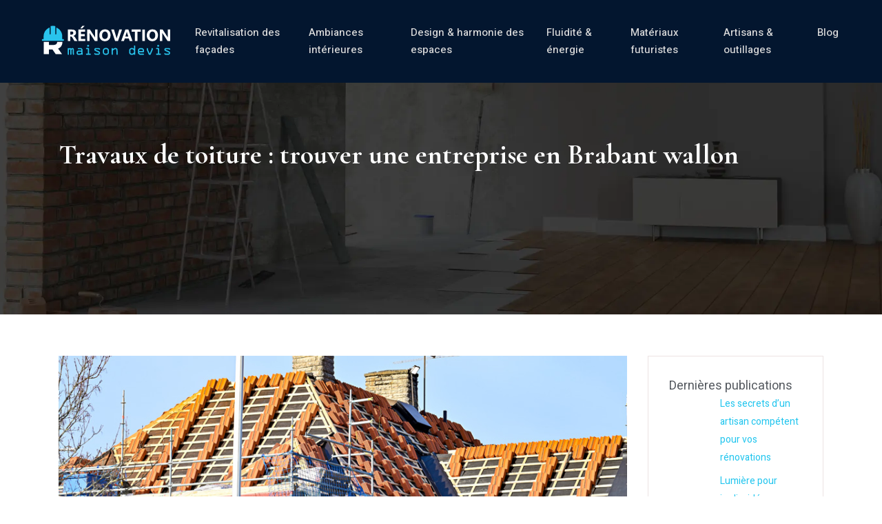

--- FILE ---
content_type: text/html; charset=UTF-8
request_url: https://www.renovation-maison-devis.com/travaux-de-toiture-trouver-une-entreprise-en-brabant-wallon/
body_size: 11910
content:
<!DOCTYPE html>
<html>
<head lang="fr-FR">
<meta charset="UTF-8">
<meta name="viewport" content="width=device-width">
<link rel="shortcut icon" href="https://www.renovation-maison-devis.com/wp-content/uploads/2021/11/favicon-1.svg" /><link val="edelluxury-jewelry" ver="v 3.18.4" />
<meta name='robots' content='max-image-preview:large' />
<link rel='dns-prefetch' href='//fonts.googleapis.com' />
<link rel='dns-prefetch' href='//stackpath.bootstrapcdn.com' />
<title></title><meta name="description" content=""><link rel="alternate" title="oEmbed (JSON)" type="application/json+oembed" href="https://www.renovation-maison-devis.com/wp-json/oembed/1.0/embed?url=https%3A%2F%2Fwww.renovation-maison-devis.com%2Ftravaux-de-toiture-trouver-une-entreprise-en-brabant-wallon%2F" />
<link rel="alternate" title="oEmbed (XML)" type="text/xml+oembed" href="https://www.renovation-maison-devis.com/wp-json/oembed/1.0/embed?url=https%3A%2F%2Fwww.renovation-maison-devis.com%2Ftravaux-de-toiture-trouver-une-entreprise-en-brabant-wallon%2F&#038;format=xml" />
<style id='wp-img-auto-sizes-contain-inline-css' type='text/css'>
img:is([sizes=auto i],[sizes^="auto," i]){contain-intrinsic-size:3000px 1500px}
/*# sourceURL=wp-img-auto-sizes-contain-inline-css */
</style>
<style id='wp-block-library-inline-css' type='text/css'>
:root{--wp-block-synced-color:#7a00df;--wp-block-synced-color--rgb:122,0,223;--wp-bound-block-color:var(--wp-block-synced-color);--wp-editor-canvas-background:#ddd;--wp-admin-theme-color:#007cba;--wp-admin-theme-color--rgb:0,124,186;--wp-admin-theme-color-darker-10:#006ba1;--wp-admin-theme-color-darker-10--rgb:0,107,160.5;--wp-admin-theme-color-darker-20:#005a87;--wp-admin-theme-color-darker-20--rgb:0,90,135;--wp-admin-border-width-focus:2px}@media (min-resolution:192dpi){:root{--wp-admin-border-width-focus:1.5px}}.wp-element-button{cursor:pointer}:root .has-very-light-gray-background-color{background-color:#eee}:root .has-very-dark-gray-background-color{background-color:#313131}:root .has-very-light-gray-color{color:#eee}:root .has-very-dark-gray-color{color:#313131}:root .has-vivid-green-cyan-to-vivid-cyan-blue-gradient-background{background:linear-gradient(135deg,#00d084,#0693e3)}:root .has-purple-crush-gradient-background{background:linear-gradient(135deg,#34e2e4,#4721fb 50%,#ab1dfe)}:root .has-hazy-dawn-gradient-background{background:linear-gradient(135deg,#faaca8,#dad0ec)}:root .has-subdued-olive-gradient-background{background:linear-gradient(135deg,#fafae1,#67a671)}:root .has-atomic-cream-gradient-background{background:linear-gradient(135deg,#fdd79a,#004a59)}:root .has-nightshade-gradient-background{background:linear-gradient(135deg,#330968,#31cdcf)}:root .has-midnight-gradient-background{background:linear-gradient(135deg,#020381,#2874fc)}:root{--wp--preset--font-size--normal:16px;--wp--preset--font-size--huge:42px}.has-regular-font-size{font-size:1em}.has-larger-font-size{font-size:2.625em}.has-normal-font-size{font-size:var(--wp--preset--font-size--normal)}.has-huge-font-size{font-size:var(--wp--preset--font-size--huge)}.has-text-align-center{text-align:center}.has-text-align-left{text-align:left}.has-text-align-right{text-align:right}.has-fit-text{white-space:nowrap!important}#end-resizable-editor-section{display:none}.aligncenter{clear:both}.items-justified-left{justify-content:flex-start}.items-justified-center{justify-content:center}.items-justified-right{justify-content:flex-end}.items-justified-space-between{justify-content:space-between}.screen-reader-text{border:0;clip-path:inset(50%);height:1px;margin:-1px;overflow:hidden;padding:0;position:absolute;width:1px;word-wrap:normal!important}.screen-reader-text:focus{background-color:#ddd;clip-path:none;color:#444;display:block;font-size:1em;height:auto;left:5px;line-height:normal;padding:15px 23px 14px;text-decoration:none;top:5px;width:auto;z-index:100000}html :where(.has-border-color){border-style:solid}html :where([style*=border-top-color]){border-top-style:solid}html :where([style*=border-right-color]){border-right-style:solid}html :where([style*=border-bottom-color]){border-bottom-style:solid}html :where([style*=border-left-color]){border-left-style:solid}html :where([style*=border-width]){border-style:solid}html :where([style*=border-top-width]){border-top-style:solid}html :where([style*=border-right-width]){border-right-style:solid}html :where([style*=border-bottom-width]){border-bottom-style:solid}html :where([style*=border-left-width]){border-left-style:solid}html :where(img[class*=wp-image-]){height:auto;max-width:100%}:where(figure){margin:0 0 1em}html :where(.is-position-sticky){--wp-admin--admin-bar--position-offset:var(--wp-admin--admin-bar--height,0px)}@media screen and (max-width:600px){html :where(.is-position-sticky){--wp-admin--admin-bar--position-offset:0px}}

/*# sourceURL=wp-block-library-inline-css */
</style><style id='wp-block-image-inline-css' type='text/css'>
.wp-block-image>a,.wp-block-image>figure>a{display:inline-block}.wp-block-image img{box-sizing:border-box;height:auto;max-width:100%;vertical-align:bottom}@media not (prefers-reduced-motion){.wp-block-image img.hide{visibility:hidden}.wp-block-image img.show{animation:show-content-image .4s}}.wp-block-image[style*=border-radius] img,.wp-block-image[style*=border-radius]>a{border-radius:inherit}.wp-block-image.has-custom-border img{box-sizing:border-box}.wp-block-image.aligncenter{text-align:center}.wp-block-image.alignfull>a,.wp-block-image.alignwide>a{width:100%}.wp-block-image.alignfull img,.wp-block-image.alignwide img{height:auto;width:100%}.wp-block-image .aligncenter,.wp-block-image .alignleft,.wp-block-image .alignright,.wp-block-image.aligncenter,.wp-block-image.alignleft,.wp-block-image.alignright{display:table}.wp-block-image .aligncenter>figcaption,.wp-block-image .alignleft>figcaption,.wp-block-image .alignright>figcaption,.wp-block-image.aligncenter>figcaption,.wp-block-image.alignleft>figcaption,.wp-block-image.alignright>figcaption{caption-side:bottom;display:table-caption}.wp-block-image .alignleft{float:left;margin:.5em 1em .5em 0}.wp-block-image .alignright{float:right;margin:.5em 0 .5em 1em}.wp-block-image .aligncenter{margin-left:auto;margin-right:auto}.wp-block-image :where(figcaption){margin-bottom:1em;margin-top:.5em}.wp-block-image.is-style-circle-mask img{border-radius:9999px}@supports ((-webkit-mask-image:none) or (mask-image:none)) or (-webkit-mask-image:none){.wp-block-image.is-style-circle-mask img{border-radius:0;-webkit-mask-image:url('data:image/svg+xml;utf8,<svg viewBox="0 0 100 100" xmlns="http://www.w3.org/2000/svg"><circle cx="50" cy="50" r="50"/></svg>');mask-image:url('data:image/svg+xml;utf8,<svg viewBox="0 0 100 100" xmlns="http://www.w3.org/2000/svg"><circle cx="50" cy="50" r="50"/></svg>');mask-mode:alpha;-webkit-mask-position:center;mask-position:center;-webkit-mask-repeat:no-repeat;mask-repeat:no-repeat;-webkit-mask-size:contain;mask-size:contain}}:root :where(.wp-block-image.is-style-rounded img,.wp-block-image .is-style-rounded img){border-radius:9999px}.wp-block-image figure{margin:0}.wp-lightbox-container{display:flex;flex-direction:column;position:relative}.wp-lightbox-container img{cursor:zoom-in}.wp-lightbox-container img:hover+button{opacity:1}.wp-lightbox-container button{align-items:center;backdrop-filter:blur(16px) saturate(180%);background-color:#5a5a5a40;border:none;border-radius:4px;cursor:zoom-in;display:flex;height:20px;justify-content:center;opacity:0;padding:0;position:absolute;right:16px;text-align:center;top:16px;width:20px;z-index:100}@media not (prefers-reduced-motion){.wp-lightbox-container button{transition:opacity .2s ease}}.wp-lightbox-container button:focus-visible{outline:3px auto #5a5a5a40;outline:3px auto -webkit-focus-ring-color;outline-offset:3px}.wp-lightbox-container button:hover{cursor:pointer;opacity:1}.wp-lightbox-container button:focus{opacity:1}.wp-lightbox-container button:focus,.wp-lightbox-container button:hover,.wp-lightbox-container button:not(:hover):not(:active):not(.has-background){background-color:#5a5a5a40;border:none}.wp-lightbox-overlay{box-sizing:border-box;cursor:zoom-out;height:100vh;left:0;overflow:hidden;position:fixed;top:0;visibility:hidden;width:100%;z-index:100000}.wp-lightbox-overlay .close-button{align-items:center;cursor:pointer;display:flex;justify-content:center;min-height:40px;min-width:40px;padding:0;position:absolute;right:calc(env(safe-area-inset-right) + 16px);top:calc(env(safe-area-inset-top) + 16px);z-index:5000000}.wp-lightbox-overlay .close-button:focus,.wp-lightbox-overlay .close-button:hover,.wp-lightbox-overlay .close-button:not(:hover):not(:active):not(.has-background){background:none;border:none}.wp-lightbox-overlay .lightbox-image-container{height:var(--wp--lightbox-container-height);left:50%;overflow:hidden;position:absolute;top:50%;transform:translate(-50%,-50%);transform-origin:top left;width:var(--wp--lightbox-container-width);z-index:9999999999}.wp-lightbox-overlay .wp-block-image{align-items:center;box-sizing:border-box;display:flex;height:100%;justify-content:center;margin:0;position:relative;transform-origin:0 0;width:100%;z-index:3000000}.wp-lightbox-overlay .wp-block-image img{height:var(--wp--lightbox-image-height);min-height:var(--wp--lightbox-image-height);min-width:var(--wp--lightbox-image-width);width:var(--wp--lightbox-image-width)}.wp-lightbox-overlay .wp-block-image figcaption{display:none}.wp-lightbox-overlay button{background:none;border:none}.wp-lightbox-overlay .scrim{background-color:#fff;height:100%;opacity:.9;position:absolute;width:100%;z-index:2000000}.wp-lightbox-overlay.active{visibility:visible}@media not (prefers-reduced-motion){.wp-lightbox-overlay.active{animation:turn-on-visibility .25s both}.wp-lightbox-overlay.active img{animation:turn-on-visibility .35s both}.wp-lightbox-overlay.show-closing-animation:not(.active){animation:turn-off-visibility .35s both}.wp-lightbox-overlay.show-closing-animation:not(.active) img{animation:turn-off-visibility .25s both}.wp-lightbox-overlay.zoom.active{animation:none;opacity:1;visibility:visible}.wp-lightbox-overlay.zoom.active .lightbox-image-container{animation:lightbox-zoom-in .4s}.wp-lightbox-overlay.zoom.active .lightbox-image-container img{animation:none}.wp-lightbox-overlay.zoom.active .scrim{animation:turn-on-visibility .4s forwards}.wp-lightbox-overlay.zoom.show-closing-animation:not(.active){animation:none}.wp-lightbox-overlay.zoom.show-closing-animation:not(.active) .lightbox-image-container{animation:lightbox-zoom-out .4s}.wp-lightbox-overlay.zoom.show-closing-animation:not(.active) .lightbox-image-container img{animation:none}.wp-lightbox-overlay.zoom.show-closing-animation:not(.active) .scrim{animation:turn-off-visibility .4s forwards}}@keyframes show-content-image{0%{visibility:hidden}99%{visibility:hidden}to{visibility:visible}}@keyframes turn-on-visibility{0%{opacity:0}to{opacity:1}}@keyframes turn-off-visibility{0%{opacity:1;visibility:visible}99%{opacity:0;visibility:visible}to{opacity:0;visibility:hidden}}@keyframes lightbox-zoom-in{0%{transform:translate(calc((-100vw + var(--wp--lightbox-scrollbar-width))/2 + var(--wp--lightbox-initial-left-position)),calc(-50vh + var(--wp--lightbox-initial-top-position))) scale(var(--wp--lightbox-scale))}to{transform:translate(-50%,-50%) scale(1)}}@keyframes lightbox-zoom-out{0%{transform:translate(-50%,-50%) scale(1);visibility:visible}99%{visibility:visible}to{transform:translate(calc((-100vw + var(--wp--lightbox-scrollbar-width))/2 + var(--wp--lightbox-initial-left-position)),calc(-50vh + var(--wp--lightbox-initial-top-position))) scale(var(--wp--lightbox-scale));visibility:hidden}}
/*# sourceURL=https://www.renovation-maison-devis.com/wp-includes/blocks/image/style.min.css */
</style>
<style id='global-styles-inline-css' type='text/css'>
:root{--wp--preset--aspect-ratio--square: 1;--wp--preset--aspect-ratio--4-3: 4/3;--wp--preset--aspect-ratio--3-4: 3/4;--wp--preset--aspect-ratio--3-2: 3/2;--wp--preset--aspect-ratio--2-3: 2/3;--wp--preset--aspect-ratio--16-9: 16/9;--wp--preset--aspect-ratio--9-16: 9/16;--wp--preset--color--black: #000000;--wp--preset--color--cyan-bluish-gray: #abb8c3;--wp--preset--color--white: #ffffff;--wp--preset--color--pale-pink: #f78da7;--wp--preset--color--vivid-red: #cf2e2e;--wp--preset--color--luminous-vivid-orange: #ff6900;--wp--preset--color--luminous-vivid-amber: #fcb900;--wp--preset--color--light-green-cyan: #7bdcb5;--wp--preset--color--vivid-green-cyan: #00d084;--wp--preset--color--pale-cyan-blue: #8ed1fc;--wp--preset--color--vivid-cyan-blue: #0693e3;--wp--preset--color--vivid-purple: #9b51e0;--wp--preset--gradient--vivid-cyan-blue-to-vivid-purple: linear-gradient(135deg,rgb(6,147,227) 0%,rgb(155,81,224) 100%);--wp--preset--gradient--light-green-cyan-to-vivid-green-cyan: linear-gradient(135deg,rgb(122,220,180) 0%,rgb(0,208,130) 100%);--wp--preset--gradient--luminous-vivid-amber-to-luminous-vivid-orange: linear-gradient(135deg,rgb(252,185,0) 0%,rgb(255,105,0) 100%);--wp--preset--gradient--luminous-vivid-orange-to-vivid-red: linear-gradient(135deg,rgb(255,105,0) 0%,rgb(207,46,46) 100%);--wp--preset--gradient--very-light-gray-to-cyan-bluish-gray: linear-gradient(135deg,rgb(238,238,238) 0%,rgb(169,184,195) 100%);--wp--preset--gradient--cool-to-warm-spectrum: linear-gradient(135deg,rgb(74,234,220) 0%,rgb(151,120,209) 20%,rgb(207,42,186) 40%,rgb(238,44,130) 60%,rgb(251,105,98) 80%,rgb(254,248,76) 100%);--wp--preset--gradient--blush-light-purple: linear-gradient(135deg,rgb(255,206,236) 0%,rgb(152,150,240) 100%);--wp--preset--gradient--blush-bordeaux: linear-gradient(135deg,rgb(254,205,165) 0%,rgb(254,45,45) 50%,rgb(107,0,62) 100%);--wp--preset--gradient--luminous-dusk: linear-gradient(135deg,rgb(255,203,112) 0%,rgb(199,81,192) 50%,rgb(65,88,208) 100%);--wp--preset--gradient--pale-ocean: linear-gradient(135deg,rgb(255,245,203) 0%,rgb(182,227,212) 50%,rgb(51,167,181) 100%);--wp--preset--gradient--electric-grass: linear-gradient(135deg,rgb(202,248,128) 0%,rgb(113,206,126) 100%);--wp--preset--gradient--midnight: linear-gradient(135deg,rgb(2,3,129) 0%,rgb(40,116,252) 100%);--wp--preset--font-size--small: 13px;--wp--preset--font-size--medium: 20px;--wp--preset--font-size--large: 36px;--wp--preset--font-size--x-large: 42px;--wp--preset--spacing--20: 0.44rem;--wp--preset--spacing--30: 0.67rem;--wp--preset--spacing--40: 1rem;--wp--preset--spacing--50: 1.5rem;--wp--preset--spacing--60: 2.25rem;--wp--preset--spacing--70: 3.38rem;--wp--preset--spacing--80: 5.06rem;--wp--preset--shadow--natural: 6px 6px 9px rgba(0, 0, 0, 0.2);--wp--preset--shadow--deep: 12px 12px 50px rgba(0, 0, 0, 0.4);--wp--preset--shadow--sharp: 6px 6px 0px rgba(0, 0, 0, 0.2);--wp--preset--shadow--outlined: 6px 6px 0px -3px rgb(255, 255, 255), 6px 6px rgb(0, 0, 0);--wp--preset--shadow--crisp: 6px 6px 0px rgb(0, 0, 0);}:where(.is-layout-flex){gap: 0.5em;}:where(.is-layout-grid){gap: 0.5em;}body .is-layout-flex{display: flex;}.is-layout-flex{flex-wrap: wrap;align-items: center;}.is-layout-flex > :is(*, div){margin: 0;}body .is-layout-grid{display: grid;}.is-layout-grid > :is(*, div){margin: 0;}:where(.wp-block-columns.is-layout-flex){gap: 2em;}:where(.wp-block-columns.is-layout-grid){gap: 2em;}:where(.wp-block-post-template.is-layout-flex){gap: 1.25em;}:where(.wp-block-post-template.is-layout-grid){gap: 1.25em;}.has-black-color{color: var(--wp--preset--color--black) !important;}.has-cyan-bluish-gray-color{color: var(--wp--preset--color--cyan-bluish-gray) !important;}.has-white-color{color: var(--wp--preset--color--white) !important;}.has-pale-pink-color{color: var(--wp--preset--color--pale-pink) !important;}.has-vivid-red-color{color: var(--wp--preset--color--vivid-red) !important;}.has-luminous-vivid-orange-color{color: var(--wp--preset--color--luminous-vivid-orange) !important;}.has-luminous-vivid-amber-color{color: var(--wp--preset--color--luminous-vivid-amber) !important;}.has-light-green-cyan-color{color: var(--wp--preset--color--light-green-cyan) !important;}.has-vivid-green-cyan-color{color: var(--wp--preset--color--vivid-green-cyan) !important;}.has-pale-cyan-blue-color{color: var(--wp--preset--color--pale-cyan-blue) !important;}.has-vivid-cyan-blue-color{color: var(--wp--preset--color--vivid-cyan-blue) !important;}.has-vivid-purple-color{color: var(--wp--preset--color--vivid-purple) !important;}.has-black-background-color{background-color: var(--wp--preset--color--black) !important;}.has-cyan-bluish-gray-background-color{background-color: var(--wp--preset--color--cyan-bluish-gray) !important;}.has-white-background-color{background-color: var(--wp--preset--color--white) !important;}.has-pale-pink-background-color{background-color: var(--wp--preset--color--pale-pink) !important;}.has-vivid-red-background-color{background-color: var(--wp--preset--color--vivid-red) !important;}.has-luminous-vivid-orange-background-color{background-color: var(--wp--preset--color--luminous-vivid-orange) !important;}.has-luminous-vivid-amber-background-color{background-color: var(--wp--preset--color--luminous-vivid-amber) !important;}.has-light-green-cyan-background-color{background-color: var(--wp--preset--color--light-green-cyan) !important;}.has-vivid-green-cyan-background-color{background-color: var(--wp--preset--color--vivid-green-cyan) !important;}.has-pale-cyan-blue-background-color{background-color: var(--wp--preset--color--pale-cyan-blue) !important;}.has-vivid-cyan-blue-background-color{background-color: var(--wp--preset--color--vivid-cyan-blue) !important;}.has-vivid-purple-background-color{background-color: var(--wp--preset--color--vivid-purple) !important;}.has-black-border-color{border-color: var(--wp--preset--color--black) !important;}.has-cyan-bluish-gray-border-color{border-color: var(--wp--preset--color--cyan-bluish-gray) !important;}.has-white-border-color{border-color: var(--wp--preset--color--white) !important;}.has-pale-pink-border-color{border-color: var(--wp--preset--color--pale-pink) !important;}.has-vivid-red-border-color{border-color: var(--wp--preset--color--vivid-red) !important;}.has-luminous-vivid-orange-border-color{border-color: var(--wp--preset--color--luminous-vivid-orange) !important;}.has-luminous-vivid-amber-border-color{border-color: var(--wp--preset--color--luminous-vivid-amber) !important;}.has-light-green-cyan-border-color{border-color: var(--wp--preset--color--light-green-cyan) !important;}.has-vivid-green-cyan-border-color{border-color: var(--wp--preset--color--vivid-green-cyan) !important;}.has-pale-cyan-blue-border-color{border-color: var(--wp--preset--color--pale-cyan-blue) !important;}.has-vivid-cyan-blue-border-color{border-color: var(--wp--preset--color--vivid-cyan-blue) !important;}.has-vivid-purple-border-color{border-color: var(--wp--preset--color--vivid-purple) !important;}.has-vivid-cyan-blue-to-vivid-purple-gradient-background{background: var(--wp--preset--gradient--vivid-cyan-blue-to-vivid-purple) !important;}.has-light-green-cyan-to-vivid-green-cyan-gradient-background{background: var(--wp--preset--gradient--light-green-cyan-to-vivid-green-cyan) !important;}.has-luminous-vivid-amber-to-luminous-vivid-orange-gradient-background{background: var(--wp--preset--gradient--luminous-vivid-amber-to-luminous-vivid-orange) !important;}.has-luminous-vivid-orange-to-vivid-red-gradient-background{background: var(--wp--preset--gradient--luminous-vivid-orange-to-vivid-red) !important;}.has-very-light-gray-to-cyan-bluish-gray-gradient-background{background: var(--wp--preset--gradient--very-light-gray-to-cyan-bluish-gray) !important;}.has-cool-to-warm-spectrum-gradient-background{background: var(--wp--preset--gradient--cool-to-warm-spectrum) !important;}.has-blush-light-purple-gradient-background{background: var(--wp--preset--gradient--blush-light-purple) !important;}.has-blush-bordeaux-gradient-background{background: var(--wp--preset--gradient--blush-bordeaux) !important;}.has-luminous-dusk-gradient-background{background: var(--wp--preset--gradient--luminous-dusk) !important;}.has-pale-ocean-gradient-background{background: var(--wp--preset--gradient--pale-ocean) !important;}.has-electric-grass-gradient-background{background: var(--wp--preset--gradient--electric-grass) !important;}.has-midnight-gradient-background{background: var(--wp--preset--gradient--midnight) !important;}.has-small-font-size{font-size: var(--wp--preset--font-size--small) !important;}.has-medium-font-size{font-size: var(--wp--preset--font-size--medium) !important;}.has-large-font-size{font-size: var(--wp--preset--font-size--large) !important;}.has-x-large-font-size{font-size: var(--wp--preset--font-size--x-large) !important;}
/*# sourceURL=global-styles-inline-css */
</style>

<style id='classic-theme-styles-inline-css' type='text/css'>
/*! This file is auto-generated */
.wp-block-button__link{color:#fff;background-color:#32373c;border-radius:9999px;box-shadow:none;text-decoration:none;padding:calc(.667em + 2px) calc(1.333em + 2px);font-size:1.125em}.wp-block-file__button{background:#32373c;color:#fff;text-decoration:none}
/*# sourceURL=/wp-includes/css/classic-themes.min.css */
</style>
<link rel='stylesheet' id='sow-headline-default-2e1c08cd2e75-css' href='https://www.renovation-maison-devis.com/wp-content/uploads/siteorigin-widgets/sow-headline-default-2e1c08cd2e75.css?ver=f9e3393a96552d42e7964fa808f69d40' type='text/css' media='all' />
<link rel='stylesheet' id='sow-google-font-heebo-css' href='https://fonts.googleapis.com/css?family=Heebo%3A400&#038;ver=f9e3393a96552d42e7964fa808f69d40' type='text/css' media='all' />
<link rel='stylesheet' id='sow-headline-default-c13835f48280-css' href='https://www.renovation-maison-devis.com/wp-content/uploads/siteorigin-widgets/sow-headline-default-c13835f48280.css?ver=f9e3393a96552d42e7964fa808f69d40' type='text/css' media='all' />
<link rel='stylesheet' id='sow-headline-default-7c1f104fb3d4-css' href='https://www.renovation-maison-devis.com/wp-content/uploads/siteorigin-widgets/sow-headline-default-7c1f104fb3d4.css?ver=f9e3393a96552d42e7964fa808f69d40' type='text/css' media='all' />
<link rel='stylesheet' id='default-css' href='https://www.renovation-maison-devis.com/wp-content/themes/factory-templates-3/style.css?ver=f9e3393a96552d42e7964fa808f69d40' type='text/css' media='all' />
<link rel='stylesheet' id='bootstrap4-css' href='https://www.renovation-maison-devis.com/wp-content/themes/factory-templates-3/css/bootstrap4/bootstrap.min.css?ver=f9e3393a96552d42e7964fa808f69d40' type='text/css' media='all' />
<link rel='stylesheet' id='font-awesome-css' href='https://stackpath.bootstrapcdn.com/font-awesome/4.7.0/css/font-awesome.min.css?ver=f9e3393a96552d42e7964fa808f69d40' type='text/css' media='all' />
<link rel='stylesheet' id='aos-css' href='https://www.renovation-maison-devis.com/wp-content/themes/factory-templates-3/css/aos.css?ver=f9e3393a96552d42e7964fa808f69d40' type='text/css' media='all' />
<link rel='stylesheet' id='global-css' href='https://www.renovation-maison-devis.com/wp-content/themes/factory-templates-3/css/global.css?ver=f9e3393a96552d42e7964fa808f69d40' type='text/css' media='all' />
<link rel='stylesheet' id='style-css' href='https://www.renovation-maison-devis.com/wp-content/themes/factory-templates-3/css/template.css?ver=f9e3393a96552d42e7964fa808f69d40' type='text/css' media='all' />
<script type="text/javascript" src="https://www.renovation-maison-devis.com/wp-content/themes/factory-templates-3/js/jquery.min.js?ver=f9e3393a96552d42e7964fa808f69d40" id="jquery-js"></script>
<link rel="https://api.w.org/" href="https://www.renovation-maison-devis.com/wp-json/" /><link rel="alternate" title="JSON" type="application/json" href="https://www.renovation-maison-devis.com/wp-json/wp/v2/posts/272" /><link rel="EditURI" type="application/rsd+xml" title="RSD" href="https://www.renovation-maison-devis.com/xmlrpc.php?rsd" />
<link rel="canonical" href="https://www.renovation-maison-devis.com/travaux-de-toiture-trouver-une-entreprise-en-brabant-wallon/" />
<link rel='shortlink' href='https://www.renovation-maison-devis.com/?p=272' />
<meta name="google-site-verification" content="tObVH2M0_L_3vPnpGZJvB1a-RF46hiNMHe5cJULQGc8" />
<style type="text/css">
  
.default_color_background,.menu-bars{background-color : #023476 }
.default_color_text,a,h1 span,h2 span,h3 span,h4 span,h5 span,h6 span{color :#023476 }
.navigation li a,.navigation li.disabled,.navigation li.active a,.owl-dots .owl-dot.active span,.owl-dots .owl-dot:hover span{background-color: #023476;}
.block-spc{border-color:#023476}
.default_color_border{border-color : #023476 }
.fa-bars,.overlay-nav .close{color: #023476;}
nav li a:after{background-color: #023476;}
a{color : #21c5ee }
a:hover{color : #937364 }
.archive h2 a{color :#151515}
.main-menu,.bottom-menu{background-color:#03162f;}
body:not(.home) .main-menu{position: absolute;}
@media (max-width: 1199px){.main-menu{background-color:#03162f;}}
.sub-menu,.sliding-menu{background-color:#03162f;}
.main-menu{box-shadow: none;-moz-box-shadow: none;-webkit-box-shadow: none;}
.main-menu{padding : 0px 0px 0px 0px }
.main-menu.scrolling-down{padding : 0px 0px 0px 0px!important; }
.main-menu.scrolling-down{-webkit-box-shadow: 0 2px 13px 0 rgba(0, 0, 0, .1);-moz-box-shadow: 0 2px 13px 0 rgba(0, 0, 0, .1);box-shadow: 0 2px 13px 0 rgba(0, 0, 0, .1);}   
nav li a{font-size:15px;}
nav li a{line-height:25px;}
nav li a{color:#dadada!important;}
nav li:hover > a,.current-menu-item > a{color:#ffffff!important;}
.sub-menu a,.sliding-menu a{color:#ffffff!important;}
.archive h1{color:#ffffff!important;}
.archive h1,.single h1{text-align:left!important;}
.single h1{color:#ffffff!important;}
#logo{padding:20px 10px 20px 10px;}
.logo-main{height:60px!important;width: auto;}
.scrolling-down .logo-main,.scrolling-down .logo-sticky{height:60px!important;width: auto;}
.archive .readmore{background-color:#03162f;}
.archive .readmore{color:#ffffff;}
.archive .readmore:hover{background-color:#13518b;}
.archive .readmore:hover{color:#ffffff;}
.archive .readmore{padding:5px 15px 5px 15px;}
.scrolling-down .logo-main{display: none;}
.scrolling-down .logo-sticky{display:inline-block;}
.home .post-content p a{color:#21c5ee}
.home .post-content p a:hover{color:#937364}
.subheader{padding:200px 0px 200px}
.fixed-top{position:absolute;}  
footer{padding:100px 0px 0px}
.home footer a{color:#ffffff}
.single h2{font-size:22px!important}    
.single h3{font-size:18px!important}    
.single h4{font-size:15px!important}    
.single h5{font-size:15px!important}    
.single h6{font-size:15px!important}    
@media(max-width: 1024px){.main-menu.scrolling-down{position: fixed !important;}}
</style>
</head>
<body class="wp-singular post-template-default single single-post postid-272 single-format-standard wp-theme-factory-templates-3 catid-8 " style="">	
<div class="normal-menu menu-to-right main-menu fixed-top">	
<div class="container-fluid pl-5 pr-5">

<nav class="navbar navbar-expand-xl pl-0 pr-0">

<a id="logo" href="https://www.renovation-maison-devis.com">
<img class="logo-main" src="https://www.renovation-maison-devis.com/wp-content/uploads/2021/11/logo-3.svg" alt="logo">
<img class="logo-sticky" src="https://www.renovation-maison-devis.com/wp-content/uploads/2021/11/logo-3.svg" alt="logo"></a>
	


<button class="navbar-toggler" type="button" data-toggle="collapse" data-target="#navbarsExample06" aria-controls="navbarsExample06" aria-expanded="false" aria-label="Toggle navigation">
<span class="navbar-toggler-icon">
<div class="menu_btn">	
<div class="menu-bars"></div>
<div class="menu-bars"></div>
<div class="menu-bars"></div>
</div>
</span>
</button> 
<div class="collapse navbar-collapse" id="navbarsExample06">
<ul id="main-menu" class="navbar-nav ml-auto"><li id="menu-item-305" class="menu-item menu-item-type-taxonomy menu-item-object-category"><a href="https://www.renovation-maison-devis.com/revitalisation-des-facades/">Revitalisation des façades</a></li>
<li id="menu-item-299" class="menu-item menu-item-type-taxonomy menu-item-object-category"><a href="https://www.renovation-maison-devis.com/ambiances-interieures/">Ambiances intérieures</a></li>
<li id="menu-item-302" class="menu-item menu-item-type-taxonomy menu-item-object-category"><a href="https://www.renovation-maison-devis.com/design-harmonie-des-espaces/">Design &amp; harmonie des espaces</a></li>
<li id="menu-item-303" class="menu-item menu-item-type-taxonomy menu-item-object-category"><a href="https://www.renovation-maison-devis.com/fluidite-energie/">Fluidité &amp; énergie</a></li>
<li id="menu-item-304" class="menu-item menu-item-type-taxonomy menu-item-object-category"><a href="https://www.renovation-maison-devis.com/materiaux-futuristes/">Matériaux futuristes</a></li>
<li id="menu-item-300" class="menu-item menu-item-type-taxonomy menu-item-object-category current-post-ancestor current-menu-parent current-post-parent"><a href="https://www.renovation-maison-devis.com/artisans-outillages/">Artisans &amp; outillages</a></li>
<li id="menu-item-301" class="menu-item menu-item-type-taxonomy menu-item-object-category"><a href="https://www.renovation-maison-devis.com/blog/">Blog</a></li>
</ul></div>
</nav>
</div>
</div>
<div class="main">
	<div class="subheader" style="background-position:center;background-image:url(https://www.renovation-maison-devis.com/wp-content/uploads/2021/11/bg.webp);">
<div id="mask" style=""></div>	<div class="container"><h1 class="title">Travaux de toiture : trouver une entreprise en Brabant wallon</h1></div>
</div>
<div class="container">
<div class="row">
<div class="post-data col-md-9 col-lg-9 col-xs-12">
<div class="post-thumb text-center">
<img width="880" height="300" src="https://www.renovation-maison-devis.com/wp-content/uploads/2023/03/220320231679482972-880x300.jpeg" class="attachment-post-large size-post-large wp-post-image" alt="Rénovation de toiture" decoding="async" fetchpriority="high" srcset="https://www.renovation-maison-devis.com/wp-content/uploads/2023/03/220320231679482972.jpeg 880w, https://www.renovation-maison-devis.com/wp-content/uploads/2023/03/220320231679482972-300x102.jpeg 300w, https://www.renovation-maison-devis.com/wp-content/uploads/2023/03/220320231679482972-768x262.jpeg 768w" sizes="(max-width: 880px) 100vw, 880px" /></div>
<div class="blog-post-content">
<p class="ql-align-justify">La toiture est une partie importante de tout édifice résidentiel ou professionnel. Elle garantit la sécurité des produits dans le bâtiment et la consommation énergétique. Pour obtenir un toit qui assure toutes ces fonctions, il faut qu’il respecte des réglementations et qu’il soit installé correctement. Réaliser ces travaux est un défi technique permanent, d’où l’importance cruciale des professionnels de ce secteur. Une question se pose, quels sont ces travaux et comment choisir une <strong>entreprise de toiture en Brabant Wallon</strong> ?</p>
<h2 class="ql-align-justify">Installation d’une nouvelle toiture en Brabant Wallon</h2>
<p class="ql-align-justify">Le toit peut devenir le champ d’exercices de divers travaux effectués par une <strong>entreprise de toiture en Brabant Wallon</strong>. L’un d’eux peut consister en la pose d’une toute nouvelle toiture. Mais avant d’y procéder, certaines conditions doivent être vérifiées. Lorsque le toit approche la fin de sa durée de vie, il faut la changer complètement. Notez que la plupart des toits ont une espérance de vie de 20 à 25 ans. Une même décision doit aussi être prise, si les fuites sont importantes.</p>
<p class="ql-align-justify">Les travaux de construction du toit consistent en la pose par étape des composantes du toit. Tout d’abord, le toit comprend la charpente qui est la base du toit. Elle peut être en bois ou en acier. En fonction de la charpente, les combles peuvent être aménagés ou non. Ensuite, sous le toit, il y a une couche d&rsquo;isolation et un écran sous-toiture. Enfin, la toiture comprend la couverture.</p>
<p class="ql-align-justify">Le choix du matériau (zinc, bardeaux, acier, bois, etc.) est important pour l&rsquo;étanchéité et la durabilité de la toiture. S&rsquo;il y a un grenier, des fenêtres peuvent être installées. Enfin, la toiture doit comporter un système d&rsquo;évacuation des eaux de pluie. Les travaux de construction sont menés selon plusieurs étapes :</p>
<ul>
<li class="ql-align-justify">Vérification d’un besoin éventuel de permis de construire.</li>
<li class="ql-align-justify">Enlèvement de l&rsquo;ancienne toiture avant de poser la nouvelle. La méthode de dépose dépend du matériau de la toiture. Pour les toits cloutés, ceux-ci doivent être enlevés à l&rsquo;aide d&rsquo;un marteau de couvreur.</li>
<li class="ql-align-justify">Dépose de l&rsquo;ancien matériau de couverture.</li>
<li class="ql-align-justify">Contrôle de l’état de la charpente.</li>
<li class="ql-align-justify">L’isolation de la toiture.</li>
</ul>
<p class="ql-align-justify">Il est important de se rappeler que tous les matériaux de toiture ne conviennent pas à tout projet. Le matériau, la couleur, la forme et l&rsquo;inclinaison du toit doivent correspondre aux plans de développement de la communauté locale. Visitez des sites spécialisés <a href="https://www.brabant-wallon-services.be/toiture.htm" target="_blank">pour plus d&rsquo;informations</a> sur les entreprises de toiture en Brabant wallon.</p>
<h2 class="ql-align-justify">Pourquoi et comment effectuer l’isolation de la toiture ?</h2>
<p class="ql-align-justify">L&rsquo;isolation du toit est un moyen efficace d&rsquo;améliorer le confort thermique de la maison et de réduire les factures d&rsquo;énergie. Il est estimé que le toit est responsable d&rsquo;environ 30 % des pertes de chaleur. L&rsquo;isolation du toit est donc extrêmement importante et peut être réalisée de différentes manières. Les <strong>entreprises de toiture en Brabant Wallon</strong> proposent généralement soit une isolation par l’intérieur, soit une isolation par l’extérieur.</p>
<p class="ql-align-justify">L&rsquo;isolation du toit par l&rsquo;intérieur est la méthode la plus courante. Elle est particulièrement recommandée si le toit a une bonne structure et si l&rsquo;espace sous le toit est assez grand. C&rsquo;est également la méthode la plus économique. Cependant, l&rsquo;isolation par l&rsquo;intérieur réduit l&rsquo;espace sous le toit.</p>
<p class="ql-align-justify">Si les combles sont surchargés ou si l&rsquo;espace est limité, il est préférable d&rsquo;isoler par l&rsquo;extérieur. Cette option nécessite la dépose complète de la toiture, ce qui représente une charge financière importante. Si la toiture est en mauvais état et doit être seulement réparée, l&rsquo;isolation par l&rsquo;extérieur est préférable. Plusieurs techniques aident à parvenir à cette fin comme la méthode par soufflage, la technique de l’épandage, la méthode sarking…</p>
<h2 class="ql-align-justify">Le choix des matériaux et le respect des normes</h2>
<p class="ql-align-justify">Pour mener à bien l’isolation, le choix des matériaux est crucial. Les <strong>entreprises de toiture en Brabant Wallon</strong> se focalisent sur deux critères pour se décider. Il s&rsquo;agit de la conductivité thermique et de la résistance thermique. La conductivité thermique détermine la facilité de la chaleur de traverser le matériau d&rsquo;isolation. Plus la conductivité thermique est faible, plus le matériau est performant.</p>
<p class="ql-align-justify">La résistance thermique est l’inverse de la conductivité. Elle désigne la capacité du matériau à s’opposer au transfert de chaleur. Plus ce coefficient est élevé, plus le matériau isolant est performant. De nombreux matériaux peuvent être utilisés pour isoler une toiture. Généralement, ce sont des matériaux synthétiques, minéraux ou végétaux. Il est intéressant de se familiariser avec les matériaux naturels, car ils présentent de nombreux avantages.</p>
<p class="ql-align-justify">Les travaux d’isolation doivent aboutir en respectant certaines normes. Selon les réglementations en vigueur, il faut que la conductivité thermique soit inférieure ou égale à 8 pour les plafonds. L&rsquo;isolation des toitures est soumise à la norme « RE 2020 ».</p>
<h2 class="ql-align-justify">Pourquoi faire appel à un professionnel en Brabant Wallon ?</h2>
<p class="ql-align-justify">Il est important de faire appel aux services d’un professionnel de la toiture pour leur dextérité dans le métier. Les <strong>entreprises de toiture en Brabant Wallon</strong> proposent une gamme de services pour répondre aux besoins de leurs clients. Tout d&rsquo;abord, un service de traitement peut être effectué. Celui-ci comprend généralement une série de services tels que le nettoyage des gouttières.</p>
<p class="ql-align-justify">Par ailleurs, le démoussage fait également partie des services proposés par le spécialiste. La présence de mousse peut être un problème. En effet, la présence de mousse accentue les remontées capillaires et donc l’introduction de l’humidité dans votre maison. La réalisation de ces travaux nécessite l’emploi d’outils adéquats et des méthodes de diagnostic. Parmi ces outils figurent les documents techniques unifiés qui assurent que les travaux soient toujours en conformité aux normes.</p>
<p class="ql-align-justify">Le recours aux services d’un professionnel de la toiture permet aussi de bénéficier de certaines astuces qui échappent au commun des mortels. Par exemple, l’installation des clous anti-oiseaux évite que les oiseaux ne viennent endommager la toiture. Il s&rsquo;agit également d&rsquo;une solution durable qui ne nécessite aucun entretien.</p>
<p class="ql-align-justify">Par son expérience, le professionnel peut vous aider à choisir le bon matériau. Par exemple, il peut vous conseiller l’usage du polycarbonate lorsque la situation le permet. Il s’agit notamment d&rsquo;un plastique doté de bonnes propriétés mécaniques et d&rsquo;une bonne résistance thermique. Pour que le remplacement soit efficace, il suffit qu&rsquo;il soit effectué correctement. Le remplacement se compose de trois étapes : la dépose du système de fixation, la pose du matériau de couverture et l&rsquo;ajustement.</p>
<h2 class="ql-align-justify">Comment choisir votre entreprise de toiture en Brabant Wallon ?</h2>
<p class="ql-align-justify">Avant de signer un accord avec un couvreur, prenez le temps de vous renseigner sur les professionnels que vous allez rencontrer. Comparez les prix et les services et vérifiez leurs qualifications. Il est important de choisir un professionnel de confiance. Les <strong>entreprises de toiture en Brabant Wallon</strong> peuvent également proposer des programmes d&rsquo;assurance qualité.</p>
<p class="ql-align-justify">Ainsi, le premier critère de choix est l’existence d’un certificat de qualification Qualibat. Ce document permet de vérifier l&rsquo;aptitude technique d&rsquo;une entreprise à réaliser certains travaux (exemple : construction, isolation). Ce certificat donne des garanties sur la situation juridique, administrative et financière (obligations sociales, impôts, assurances, etc.) de l’entreprise.</p>
<p class="ql-align-justify">Un autre élément important est la mention RGE (Reconnu Garant de l&rsquo;Environnement). Cette désignation autorise ses détenteurs à réaliser des travaux de rénovation énergétique. Cette marque est obligatoire pour bénéficier d’aide financière concernant ce type de travaux de rénovation (MaPrimeRénov&rsquo;, éco-PTZ&#8230;). Les professionnels détenant cette mention sont inscrits au Registre des professionnels RGE, disponible en ligne.</p>
<p class="ql-align-justify">Un autre critère important est le tarif. Comparez les offres des entreprises de toiture en Brabant Wallon. Notez que les prix dépendent de la complexité du projet, la durée de construction, les caractéristiques du bâtiment et d’autres encore. </p>






<div class="row nav-post-cat"><div class="col-6"><a href="https://www.renovation-maison-devis.com/scies-circulaires-metal-milwaukee-performance-et-precision-optimales/"><i class="fa fa-arrow-left" aria-hidden="true"></i>Scies circulaires métal milwaukee : performance et précision optimales</a></div><div class="col-6"><a href="https://www.renovation-maison-devis.com/quelles-sont-les-normes-de-securite-a-respecter-avec-un-casque-protection/"><i class="fa fa-arrow-left" aria-hidden="true"></i>Quelles sont les normes de sécurité à respecter avec un casque protection?</a></div></div>
	
</div>


</div>
<div class="col-md-3 col-xs-12 col-lg-3">
<div class="sidebar">
<div class="widget-area">



<div class='widget_sidebar'><div class='sidebar-widget'>Dernières publications</div><div class='textwidget sidebar-ma'><a href="https://www.renovation-maison-devis.com/les-secrets-d-un-artisan-competent-pour-vos-renovations/"><div class="row mb-2"><div class="col-4"><img class="img-fluid" src="" /></div><div class="col-8">Les secrets d&rsquo;un artisan compétent pour vos rénovations</div></div></a><a href="https://www.renovation-maison-devis.com/lumiere-pour-jardin-idees-creatives-pour-illuminer-vos-espaces/"><div class="row mb-2"><div class="col-4"><img class="img-fluid" src="" /></div><div class="col-8">Lumière pour jardin: idées créatives pour illuminer vos espaces</div></div></a><a href="https://www.renovation-maison-devis.com/comment-creer-une-fluidite-d-espace-dans-votre-interieur/"><div class="row mb-2"><div class="col-4"><img class="img-fluid" src="" /></div><div class="col-8">Comment créer une fluidité d&rsquo;espace dans votre intérieur ?</div></div></a><a href="https://www.renovation-maison-devis.com/revitalisation-de-facades-historiques-techniques-respectueuses-a-adopter/"><div class="row mb-2"><div class="col-4"><img class="img-fluid" src="" /></div><div class="col-8">Revitalisation de façades historiques : techniques respectueuses à adopter</div></div></a><a href="https://www.renovation-maison-devis.com/3-rails-pour-porte-coulissante-optimiser-l-espace-avec-style/"><div class="row mb-2"><div class="col-4"><img class="img-fluid" src="" /></div><div class="col-8">3 rails pour porte coulissante : optimiser l&rsquo;espace avec style</div></div></a><a href="https://www.renovation-maison-devis.com/l-importance-de-l-eclairage-exterieur-design-pour-vos-espaces-exterieurs/"><div class="row mb-2"><div class="col-4"><img class="img-fluid" src="" /></div><div class="col-8">L&rsquo;importance de l&rsquo;éclairage extérieur design pour vos espaces extérieurs</div></div></a></div></div></div><div class='widget_sidebar'><div class='sidebar-widget'>Sur le même thème</div><div class='textwidget sidebar-ma'><a href="https://www.renovation-maison-devis.com/les-artisans-du-batiment-face-aux-defis-d-une-renovation-ecoresponsable/"><div class="row mb-2"><div class="col-4"><img class="img-fluid" src="" /></div><div class="col-8">Les artisans du bâtiment face aux défis d&rsquo;une rénovation écoresponsable</div></div></a><a href="https://www.renovation-maison-devis.com/les-equipements-modernes-qui-facilitent-le-travail-artisanal/"><div class="row mb-2"><div class="col-4"><img class="img-fluid" src="" /></div><div class="col-8">Les équipements modernes qui facilitent le travail artisanal</div></div></a><a href="https://www.renovation-maison-devis.com/artisans-et-outillages-quel-est-l-outil-le-plus-polyvalent-a-avoir/"><div class="row mb-2"><div class="col-4"><img class="img-fluid" src="" /></div><div class="col-8">Artisans et outillages : quel est l&rsquo;outil le plus polyvalent à avoir ?</div></div></a><a href="https://www.renovation-maison-devis.com/comment-choisir-la-bonne-mini-ponceuse-sans-fil-selon-vos-besoins/"><div class="row mb-2"><div class="col-4"><img class="img-fluid" src="" /></div><div class="col-8">Comment choisir la bonne mini ponceuse sans fil selon vos besoins ?</div></div></a></div></div>
<style>
	.nav-post-cat .col-6 i{
		display: inline-block;
		position: absolute;
	}
	.nav-post-cat .col-6 a{
		position: relative;
	}
	.nav-post-cat .col-6:nth-child(1) a{
		padding-left: 18px;
		float: left;
	}
	.nav-post-cat .col-6:nth-child(1) i{
		left: 0;
	}
	.nav-post-cat .col-6:nth-child(2) a{
		padding-right: 18px;
		float: right;
	}
	.nav-post-cat .col-6:nth-child(2) i{
		transform: rotate(180deg);
		right: 0;
	}
	.nav-post-cat .col-6:nth-child(2){
		text-align: right;
	}
</style>




</div>
</div>
</div>
<script type="text/javascript">
$(document).ready(function() {
$( ".blog-post-content img" ).on( "click", function() {
var url_img = $(this).attr('src');
$('.img-fullscreen').html("<div><img src='"+url_img+"'></div>");
$('.img-fullscreen').fadeIn();
});
$('.img-fullscreen').on( "click", function() {
$(this).empty();
$('.img-fullscreen').hide();
});
});
</script>
</div>
  


</div>
</div>


<footer  style="background-color:#030611">
<div class="container widgets">
<div class="row">
<div class="col-md-3 col-xs-12">
<div class="widget_footer">
<figure class="wp-block-image size-full"><img decoding="async" src="https://www.renovation-maison-devis.com/wp-content/uploads/2021/11/logo-3.svg" alt="" class="wp-image-241"/></figure>
</div><div class="widget_footer"><div
			
			class="so-widget-sow-headline so-widget-sow-headline-default-2e1c08cd2e75"
			
		><div class="sow-headline-container ">
							<p class="sow-sub-headline">
						Une entreprise de bâtiment est composée de plusieurs professionnels. Ces derniers ont chacun leurs spécialités. Ils collaborent au sein d’une même équipe pour assurer les chantiers.						</p>
						</div>
</div></div></div>
<div class="col-md-3 col-xs-12">
<div class="widget_footer"><div
			
			class="so-widget-sow-headline so-widget-sow-headline-default-c13835f48280"
			
		><div class="sow-headline-container ">
							<p class="sow-headline">
						Travaux						</p>
						</div>
</div></div><div class="widget_footer"><ul class="menu-deux">
<li>Travaux de plomberie </li>
<li>Installations électriques</li>
<li>Aménagement d’intérieur</li>
<li>Réparation de chauffage</li>
<li>Décoration de maison</li>
</ul></div></div>
<div class="col-md-3 col-xs-12">
<div class="widget_footer"><div
			
			class="so-widget-sow-headline so-widget-sow-headline-default-c13835f48280"
			
		><div class="sow-headline-container ">
							<p class="sow-headline">
						Artisans						</p>
						</div>
</div></div><div class="widget_footer"><ul class="menu-deux">
<li>Tailleur de pierre</li>
<li>Artisan menuisier</li>
<li>Charpentier et escaliéteur</li>
<li>Peintre designer</li>
<li>Plombier et chauffagiste</li>
</ul></div></div>
<div class="col-md-3 col-xs-12">
<div class="widget_footer"><div
			
			class="so-widget-sow-headline so-widget-sow-headline-default-7c1f104fb3d4"
			
		><div class="sow-headline-container ">
							<p class="sow-headline">
						Rénovation						</p>
												<p class="sow-sub-headline">
						Avant de réaliser votre projet de rénovation de maison, renseignez-vous sur les tarifs appliqués par les sociétés de bâtiment.						</p>
						</div>
</div></div></div>
</div>
</div>
<div class='copyright'>
<div class='container'>
<div class='row'><div class='col-12'>
Rénovation Maison : idées, prix au m² & devis travaux	
</div>
</div>
</div>
</footer>

<script type="speculationrules">
{"prefetch":[{"source":"document","where":{"and":[{"href_matches":"/*"},{"not":{"href_matches":["/wp-*.php","/wp-admin/*","/wp-content/uploads/*","/wp-content/*","/wp-content/plugins/*","/wp-content/themes/factory-templates-3/*","/*\\?(.+)"]}},{"not":{"selector_matches":"a[rel~=\"nofollow\"]"}},{"not":{"selector_matches":".no-prefetch, .no-prefetch a"}}]},"eagerness":"conservative"}]}
</script>
<p class="text-center" style="margin-bottom: 0px"><a href="/plan-du-site/">Plan du site</a></p><script type="text/javascript" src="https://www.renovation-maison-devis.com/wp-content/themes/factory-templates-3/js/bootstrap.min.js" id="bootstrap4-js"></script>
<script type="text/javascript" src="https://www.renovation-maison-devis.com/wp-content/themes/factory-templates-3/js/aos.js" id="aos-js"></script>
<script type="text/javascript" src="https://www.renovation-maison-devis.com/wp-content/themes/factory-templates-3/js/rellax.min.js" id="rellax-js"></script>
<script type="text/javascript" src="https://www.renovation-maison-devis.com/wp-content/themes/factory-templates-3/js/default_script.js" id="default_script-js"></script>



<script type="text/javascript">
jQuery('.remove-margin-bottom').parent(".so-panel").css("margin-bottom","0px");

let calcScrollValue = () => {
  let scrollProgress = document.getElementById("progress");
  let progressValue = document.getElementById("back_to_top");
  let pos = document.documentElement.scrollTop;
  let calcHeight = document.documentElement.scrollHeight - document.documentElement.clientHeight;
  let scrollValue = Math.round((pos * 100) / calcHeight);
  if (pos > 500) {
    progressValue.style.display = "grid";
  } else {
    progressValue.style.display = "none";
  }
  scrollProgress.addEventListener("click", () => {
    document.documentElement.scrollTop = 0;
  });
  scrollProgress.style.background = `conic-gradient( ${scrollValue}%, #fff ${scrollValue}%)`;
};
window.onscroll = calcScrollValue;
window.onload = calcScrollValue;



</script>

<script type="text/javascript">
AOS.init({
  once: true,
});
</script>

<div class="img-fullscreen"></div>

 

</body>
</html>   

--- FILE ---
content_type: text/css
request_url: https://www.renovation-maison-devis.com/wp-content/uploads/siteorigin-widgets/sow-headline-default-2e1c08cd2e75.css?ver=f9e3393a96552d42e7964fa808f69d40
body_size: 174
content:
.so-widget-sow-headline-default-2e1c08cd2e75 .sow-headline-container p.sow-headline {
  
  text-align: left;
  
  line-height: 1.4em;
  
  
  
}
@media (max-width: 780px) {
  .so-widget-sow-headline-default-2e1c08cd2e75 .sow-headline-container p.sow-headline {
    text-align: left;
  }
}
.so-widget-sow-headline-default-2e1c08cd2e75 .sow-headline-container p.sow-sub-headline {
  
  text-align: justify;
  color: #a4a5ab;
  line-height: 24px;
  font-size: 14px;
  
  
}
@media (max-width: 780px) {
  .so-widget-sow-headline-default-2e1c08cd2e75 .sow-headline-container p.sow-sub-headline {
    text-align: left;
  }
}
.so-widget-sow-headline-default-2e1c08cd2e75 .sow-headline-container p.sow-sub-headline a {
  color: #a4a5ab;
}
.so-widget-sow-headline-default-2e1c08cd2e75 .sow-headline-container .decoration {
  line-height: 0em;
  text-align: center;
  margin-top: 20px;
  margin-bottom: 20px;
}
@media (max-width: 780px) {
  .so-widget-sow-headline-default-2e1c08cd2e75 .sow-headline-container .decoration {
    text-align: center;
  }
}
.so-widget-sow-headline-default-2e1c08cd2e75 .sow-headline-container .decoration .decoration-inside {
  height: 1px;
  display: inline-block;
  border-top: 1px none #eeeeee;
  width: 100%;
  max-width: 80%;
}
.so-widget-sow-headline-default-2e1c08cd2e75 .sow-headline-container *:first-child {
  margin-top: 0 !important;
}
.so-widget-sow-headline-default-2e1c08cd2e75 .sow-headline-container *:last-child {
  margin-bottom: 0 !important;
}

--- FILE ---
content_type: text/css
request_url: https://www.renovation-maison-devis.com/wp-content/uploads/siteorigin-widgets/sow-headline-default-c13835f48280.css?ver=f9e3393a96552d42e7964fa808f69d40
body_size: 183
content:
.so-widget-sow-headline-default-c13835f48280 .sow-headline-container p.sow-headline {
  font-family: Heebo;
  font-weight: 400;
  
  text-align: left;
  color: #ffffff;
  line-height: 30px;
  font-size: 20px;
  
  
}
@media (max-width: 780px) {
  .so-widget-sow-headline-default-c13835f48280 .sow-headline-container p.sow-headline {
    text-align: left;
  }
}
.so-widget-sow-headline-default-c13835f48280 .sow-headline-container p.sow-headline a {
  color: #ffffff;
}
.so-widget-sow-headline-default-c13835f48280 .sow-headline-container p.sow-sub-headline {
  
  text-align: left;
  
  line-height: 1.4em;
  
  
  
}
@media (max-width: 780px) {
  .so-widget-sow-headline-default-c13835f48280 .sow-headline-container p.sow-sub-headline {
    text-align: left;
  }
}
.so-widget-sow-headline-default-c13835f48280 .sow-headline-container .decoration {
  line-height: 0em;
  text-align: center;
  margin-top: 20px;
  margin-bottom: 20px;
}
@media (max-width: 780px) {
  .so-widget-sow-headline-default-c13835f48280 .sow-headline-container .decoration {
    text-align: center;
  }
}
.so-widget-sow-headline-default-c13835f48280 .sow-headline-container .decoration .decoration-inside {
  height: 1px;
  display: inline-block;
  border-top: 1px none #eeeeee;
  width: 100%;
  max-width: 80%;
}
.so-widget-sow-headline-default-c13835f48280 .sow-headline-container *:first-child {
  margin-top: 0 !important;
}
.so-widget-sow-headline-default-c13835f48280 .sow-headline-container *:last-child {
  margin-bottom: 0 !important;
}

--- FILE ---
content_type: text/css
request_url: https://www.renovation-maison-devis.com/wp-content/uploads/siteorigin-widgets/sow-headline-default-7c1f104fb3d4.css?ver=f9e3393a96552d42e7964fa808f69d40
body_size: 200
content:
.so-widget-sow-headline-default-7c1f104fb3d4 .sow-headline-container p.sow-headline {
  font-family: Heebo;
  font-weight: 400;
  
  text-align: left;
  color: #ffffff;
  line-height: 30px;
  font-size: 20px;
  
  
}
@media (max-width: 780px) {
  .so-widget-sow-headline-default-7c1f104fb3d4 .sow-headline-container p.sow-headline {
    text-align: left;
  }
}
.so-widget-sow-headline-default-7c1f104fb3d4 .sow-headline-container p.sow-headline a {
  color: #ffffff;
}
.so-widget-sow-headline-default-7c1f104fb3d4 .sow-headline-container p.sow-sub-headline {
  
  text-align: justify;
  color: #a4a5ab;
  line-height: 24px;
  font-size: 14px;
  
  
}
@media (max-width: 780px) {
  .so-widget-sow-headline-default-7c1f104fb3d4 .sow-headline-container p.sow-sub-headline {
    text-align: left;
  }
}
.so-widget-sow-headline-default-7c1f104fb3d4 .sow-headline-container p.sow-sub-headline a {
  color: #a4a5ab;
}
.so-widget-sow-headline-default-7c1f104fb3d4 .sow-headline-container .decoration {
  line-height: 0em;
  text-align: center;
  margin-top: 20px;
  margin-bottom: 20px;
}
@media (max-width: 780px) {
  .so-widget-sow-headline-default-7c1f104fb3d4 .sow-headline-container .decoration {
    text-align: center;
  }
}
.so-widget-sow-headline-default-7c1f104fb3d4 .sow-headline-container .decoration .decoration-inside {
  height: 1px;
  display: inline-block;
  border-top: 1px none #eeeeee;
  width: 100%;
  max-width: 80%;
}
.so-widget-sow-headline-default-7c1f104fb3d4 .sow-headline-container *:first-child {
  margin-top: 0 !important;
}
.so-widget-sow-headline-default-7c1f104fb3d4 .sow-headline-container *:last-child {
  margin-bottom: 0 !important;
}

--- FILE ---
content_type: text/css
request_url: https://www.renovation-maison-devis.com/wp-content/themes/factory-templates-3/css/template.css?ver=f9e3393a96552d42e7964fa808f69d40
body_size: 924
content:
@import url(https://fonts.googleapis.com/css2?family=Heebo:wght@400;500&display=swap);@import url(https://fonts.googleapis.com/css2?family=Cormorant+Garamond:wght@700&display=swap);body{color:#54595f;font-family:Heebo,sans-serif;font-size:16px;line-height:26px;font-weight:400}h1,h2,h3{font-family:Cormorant Garamond;font-weight:700}.banner:before{content:'';position:absolute;width:100%;height:100%;top:0;left:0;background-color:transparent;background-image:linear-gradient(90deg,#030611DE 25%,#03162F00 100%);filter:brightness( 75% ) contrast( 100% ) saturate( 100% ) blur( 0 ) hue-rotate(0deg )}.image-bg img{width:auto!important}.image-resize div,.image-resize img{height:100%!important}.block1 p{color:#03162f!important}.block1 .content p:nth-child(1){font-family:"Cormorant Garamond",Sans-serif;font-weight:700;font-style:italic}.block1 .content-image-hover-text{justify-content:end!important}.block1 .image-hover-text:hover .content-image-hover-text{background-color:rgba(0,0,0,.3)!important}.image-bg img{filter:brightness( 75% ) contrast( 100% ) saturate( 0 ) blur( 0 ) hue-rotate(0deg )}.block-linear{background-color:transparent;background-image:linear-gradient(90deg,#f2f3f3 70%,#fff 0)}.image-filter img{object-fit:cover;filter:brightness( 95% ) contrast( 100% ) saturate( 100% ) blur( 0 ) hue-rotate(0deg )}.block-de-4,.block-de-4 .panel-grid,.block-de-4>.panel-layout,.block-de-4>.widget{height:100%}nav li a{font-family:Heebo,sans-serif;font-weight:500;white-space:normal!important}.sub-menu>li{padding:20px 15px!important;border-bottom:1px solid rgba(0,0,0,.1)}.sub-menu li a{color:#dadada!important}.main-menu ul li{padding:35px 15px 35px 15px}#main-menu{margin-left:auto!important;margin-right:auto!important}.main-menu ul li .sub-menu{margin-top:35px;min-width:230px}.menu-item-has-children:after{top:30px;color:#fff}.navbar{padding:0!important}footer .copyright{border-top:1px solid #03162f!important;color:#7a7a7a;text-align:center;position:relative;margin-top:30px;padding:30px 0}footer img{margin-top:-30px}footer .menu-deux li{color:#a4a5ab;font-size:14px;line-height:24px;font-weight:400!important;font-family:Heebo,sans-serif!important;padding:5px 0}footer .menu-deux li:before{content:"\f105";font-family:FontAwesome;font-size:17px;padding-right:10px}footer .menu-deux li:hover{color:#fff}footer .menu,footer .menu-deux{list-style:none;margin-left:-40px;padding-top:10px}.widget_sidebar{border:1px solid #ece3e3;padding:30px}@media (max-width:1600px){.home h1{line-height:65px!important;font-size:55px!important}.home h2{line-height:55px!important;font-size:45px!important}}@media (max-width:1280px){.banner{padding:10%!important}}@media (max-width:1024px){.home h1{line-height:50px!important;font-size:40px!important}.home h2{line-height:40px!important;font-size:30px!important}.home h3{line-height:35px!important;font-size:25px!important}.main-menu ul li{padding:20px 15px 10px 15px}.main-menu ul li .sub-menu{margin-top:10px;min-width:100%;background-color:#1a304c;box-shadow:0 2px 13px 0 rgb(0 0 0 / 2%);position:relative}.subheader{padding:60px 0 70px!important}.fright img{float:right}.default_color_background,.menu-bars{background-color:#fff!important}}@media (max-width:960px){.home h1{line-height:40px!important;font-size:30px!important}.home h2{line-height:35px!important;font-size:25px!important}.home h3{line-height:30px!important;font-size:20px!important}footer .menu,footer .menu-deux{margin-left:0!important}}@media (max-width:375px){.block-linear{background-color:#f2f3f3!important;background-image:none!important}}

--- FILE ---
content_type: image/svg+xml
request_url: https://www.renovation-maison-devis.com/wp-content/uploads/2021/11/logo-3.svg
body_size: 4923
content:
<?xml version="1.0" encoding="utf-8"?>
<!-- Generator: Adobe Illustrator 16.0.0, SVG Export Plug-In . SVG Version: 6.00 Build 0)  -->
<!DOCTYPE svg PUBLIC "-//W3C//DTD SVG 1.1 Tiny//EN" "http://www.w3.org/Graphics/SVG/1.1/DTD/svg11-tiny.dtd" [
	<!ENTITY ns_flows "http://ns.adobe.com/Flows/1.0/">
	<!ENTITY ns_extend "http://ns.adobe.com/Extensibility/1.0/">
	<!ENTITY ns_ai "http://ns.adobe.com/AdobeIllustrator/10.0/">
	<!ENTITY ns_graphs "http://ns.adobe.com/Graphs/1.0/">
	<!ENTITY ns_vars "http://ns.adobe.com/Variables/1.0/">
	<!ENTITY ns_imrep "http://ns.adobe.com/ImageReplacement/1.0/">
	<!ENTITY ns_sfw "http://ns.adobe.com/SaveForWeb/1.0/">
	<!ENTITY ns_custom "http://ns.adobe.com/GenericCustomNamespace/1.0/">
	<!ENTITY ns_adobe_xpath "http://ns.adobe.com/XPath/1.0/">
]>
<svg version="1.1" baseProfile="tiny" id="Calque_1" xmlns:x="&ns_extend;" xmlns:i="&ns_ai;" xmlns:graph="&ns_graphs;"
	 xmlns="http://www.w3.org/2000/svg" xmlns:xlink="http://www.w3.org/1999/xlink" xmlns:a="http://ns.adobe.com/AdobeSVGViewerExtensions/3.0/"
	 x="0px" y="0px" width="200px" height="60px" viewBox="0 0 200 60" xml:space="preserve">
<metadata>
	<sfw  xmlns="&ns_sfw;">
		<slices></slices>
		<sliceSourceBounds  width="16395.197" height="16383" y="-8232" x="-8103.197" bottomLeftOrigin="true"></sliceSourceBounds>
	</sfw>
</metadata>
<path fill="#FFFFFF" d="M32.66,30.735c-0.181,4.967-2.305,8.199-6.367,9.697l5.781,8.164h-9.158l-4.775-6.869h-5.18v6.869H5.478
	V30.735h7.482v4.516h5.467c2.559,0,4.301-0.414,5.228-1.246c0.806-0.723,1.263-1.813,1.368-3.27H32.66L32.66,30.735z"/>
<path fill-rule="evenodd" fill="#29C3EC" d="M34.871,28.019L34.871,28.019c0,0.705-0.464,1.277-1.026,1.277H32.31H5.327H3.794
	c-0.563,0-1.025-0.574-1.025-1.277l0,0c0-0.701,0.462-1.275,1.025-1.275h1.532v-4.229c0-5.693,3.57-10.589,8.582-12.562v9.297
	c0,0.385,0.349,0.664,0.803,0.664l0,0c0.454,0,0.802-0.279,0.802-0.664V7.89c1.057-0.27,2.164-0.412,3.303-0.412h0.006
	c1.139,0,2.245,0.141,3.303,0.412V19.25c0,0.385,0.35,0.664,0.804,0.664l0,0c0.452,0,0.802-0.279,0.802-0.664V9.953
	c5.012,1.973,8.58,6.869,8.58,12.562v4.229h1.534C34.408,26.743,34.871,27.317,34.871,28.019L34.871,28.019z"/>
<g>
	<path fill="#29C3EC" d="M40.321,48.696v-8.191c0-0.24,0.084-0.443,0.252-0.611s0.371-0.252,0.611-0.252
		c0.445,0,0.727,0.219,0.844,0.658c0.479-0.453,1.012-0.678,1.6-0.678c0.691,0,1.26,0.293,1.704,0.883
		c0.548-0.59,1.149-0.883,1.806-0.883c0.534,0,0.998,0.189,1.391,0.57c0.394,0.379,0.604,0.865,0.631,1.453l0.247,7.051
		c0,0.232-0.085,0.436-0.257,0.605c-0.172,0.172-0.373,0.258-0.606,0.258c-0.239,0-0.445-0.086-0.616-0.258
		c-0.172-0.17-0.261-0.373-0.268-0.605l-0.205-6.773c-0.014-0.369-0.127-0.555-0.34-0.555c-0.116,0-0.236,0.051-0.359,0.154
		l-1.027,0.863v6.311c0,0.232-0.084,0.432-0.252,0.596s-0.371,0.246-0.611,0.246c-0.233,0-0.436-0.084-0.606-0.252
		S44,48.915,44,48.675V41.81c0-0.293-0.127-0.441-0.379-0.441c-0.122,0-0.234,0.045-0.337,0.135l-1.237,1.047v6.146
		c0,0.232-0.082,0.436-0.246,0.605c-0.164,0.172-0.363,0.258-0.596,0.258c-0.24,0-0.447-0.086-0.623-0.258
		C40.409,49.132,40.321,48.929,40.321,48.696z"/>
	<path fill="#29C3EC" d="M55.823,43.331h3.386c0.185,0,0.452,0.041,0.803,0.123l-0.021-1.223c0-0.24-0.084-0.443-0.252-0.611
		s-0.373-0.252-0.613-0.252H55.84c-0.232,0-0.436-0.086-0.607-0.256c-0.172-0.172-0.257-0.375-0.257-0.607
		c0-0.24,0.084-0.443,0.252-0.611s0.372-0.252,0.612-0.252h3.283c0.714,0,1.322,0.25,1.827,0.75s0.767,1.113,0.788,1.84l0.215,6.465
		c0,0.24-0.086,0.443-0.257,0.611s-0.374,0.252-0.606,0.252c-0.246,0-0.455-0.084-0.627-0.252c-0.171-0.168-0.256-0.371-0.256-0.611
		l-1.462,0.863h-2.923c-0.728,0-1.346-0.254-1.854-0.762c-0.508-0.506-0.761-1.123-0.761-1.85v-1.006
		c0-0.721,0.255-1.336,0.767-1.846S55.102,43.331,55.823,43.331z M60.139,46.692l-0.051-0.73c-0.007-0.246-0.093-0.451-0.258-0.617
		c-0.164-0.164-0.366-0.246-0.605-0.246h-3.406c-0.24,0-0.443,0.084-0.611,0.252s-0.252,0.371-0.252,0.611v0.967
		c0,0.232,0.086,0.436,0.257,0.605c0.171,0.172,0.374,0.258,0.606,0.258h2.438L60.139,46.692z"/>
	<path fill="#29C3EC" d="M72.93,49.538h-5.262c-0.24,0-0.444-0.084-0.612-0.252s-0.251-0.371-0.251-0.611
		c0-0.232,0.083-0.434,0.251-0.605s0.372-0.258,0.612-0.258h1.768v-6.443h-1.748c-0.24,0-0.443-0.086-0.611-0.256
		c-0.168-0.172-0.252-0.375-0.252-0.607c0-0.24,0.084-0.447,0.252-0.621c0.168-0.176,0.371-0.262,0.611-0.262h2.631
		c0.24,0,0.443,0.086,0.611,0.262c0.168,0.174,0.252,0.381,0.252,0.621v7.307h1.727c0.24,0,0.447,0.084,0.622,0.252
		s0.263,0.371,0.263,0.611s-0.086,0.443-0.258,0.611S73.163,49.538,72.93,49.538z M69.415,35.142h0.904
		c0.24,0,0.443,0.084,0.611,0.25c0.168,0.168,0.252,0.373,0.252,0.611v0.74c0,0.24-0.084,0.447-0.252,0.623
		c-0.168,0.174-0.371,0.262-0.611,0.262h-0.925c-0.247,0-0.454-0.09-0.622-0.268s-0.248-0.377-0.241-0.596l0.021-0.762
		c0-0.238,0.084-0.443,0.252-0.611C68.971,35.226,69.174,35.142,69.415,35.142z"/>
	<path fill="#29C3EC" d="M81.089,39.642h3.956c0.617,0,1.162,0.184,1.635,0.551c0.473,0.365,0.709,0.725,0.709,1.074
		c0,0.246-0.088,0.447-0.262,0.605c-0.176,0.158-0.369,0.236-0.581,0.236c-0.274,0-0.524-0.123-0.751-0.369
		c-0.226-0.248-0.462-0.371-0.709-0.371h-3.904c-0.385,0-0.576,0.16-0.576,0.479c0,0.225,0.129,0.395,0.385,0.51l4.59,2.043
		c0.465,0.207,0.848,0.537,1.146,0.992s0.447,0.961,0.447,1.516c0,0.74-0.263,1.367-0.786,1.881
		c-0.524,0.514-1.119,0.771-1.783,0.771H81.11c-0.604,0-1.163-0.182-1.68-0.545c-0.518-0.363-0.776-0.717-0.776-1.059
		c0-0.227,0.083-0.426,0.251-0.602c0.168-0.174,0.387-0.262,0.653-0.262c0.22,0,0.454,0.123,0.704,0.369
		c0.25,0.248,0.611,0.371,1.084,0.371h3.217c0.254,0,0.466-0.098,0.637-0.293c0.172-0.195,0.258-0.42,0.258-0.674
		c0-0.391-0.192-0.672-0.576-0.842l-4.635-2.086c-0.445-0.199-0.788-0.486-1.027-0.863c-0.24-0.377-0.359-0.762-0.359-1.152
		c0-0.615,0.213-1.15,0.642-1.604C79.93,39.868,80.459,39.642,81.089,39.642z"/>
	<path fill="#29C3EC" d="M100.081,42.755v3.648c0,0.775-0.364,1.49-1.095,2.148c-0.729,0.658-1.481,0.986-2.255,0.986h-2.025
		c-0.787,0-1.541-0.334-2.26-1.002c-0.721-0.668-1.08-1.379-1.08-2.133v-3.648c0-0.752,0.352-1.463,1.054-2.131
		s1.464-1.002,2.286-1.002h2.025c0.773-0.014,1.525,0.307,2.255,0.965C99.716,41.245,100.081,41.968,100.081,42.755z M93.114,42.827
		v3.494c0,0.316,0.112,0.566,0.338,0.75l0.648,0.557c0.144,0.123,0.346,0.184,0.605,0.184h2.005c0.294,0,0.562-0.105,0.801-0.318
		l0.524-0.463c0.212-0.164,0.318-0.393,0.318-0.688v-3.494c0-0.344-0.106-0.596-0.318-0.762l-0.606-0.482
		c-0.205-0.17-0.445-0.256-0.719-0.256h-1.788c-0.391,0-0.692,0.092-0.904,0.277l-0.586,0.504
		C93.219,42.308,93.114,42.54,93.114,42.827z"/>
	<path fill="#29C3EC" d="M108.184,41.646l-2.357,1.531v5.52c0,0.232-0.086,0.436-0.258,0.605c-0.17,0.172-0.373,0.258-0.605,0.258
		s-0.436-0.086-0.607-0.258c-0.17-0.17-0.256-0.373-0.256-0.605v-8.191c0-0.24,0.084-0.447,0.252-0.621
		c0.168-0.176,0.371-0.262,0.611-0.262c0.232,0,0.436,0.086,0.605,0.262c0.172,0.174,0.258,0.381,0.258,0.621v0.576l1.576-0.957
		c0.527-0.334,1.125-0.502,1.789-0.502h0.803c0.688,0,1.279,0.242,1.781,0.729c0.5,0.486,0.766,1.086,0.793,1.799l0.236,6.547
		c0.006,0.232-0.076,0.436-0.248,0.605c-0.17,0.172-0.377,0.258-0.615,0.258c-0.227,0-0.426-0.078-0.598-0.232
		c-0.17-0.154-0.26-0.363-0.266-0.631l-0.258-6.443c-0.02-0.604-0.336-0.904-0.947-0.904h-0.844
		C108.768,41.349,108.486,41.448,108.184,41.646z"/>
	<path fill="#29C3EC" d="M136.471,40.845v-4.08c0-0.24,0.082-0.443,0.248-0.611c0.164-0.168,0.363-0.252,0.596-0.252
		c0.24,0,0.447,0.084,0.621,0.252c0.176,0.168,0.262,0.371,0.262,0.611v11.932c0,0.24-0.086,0.443-0.256,0.611
		c-0.172,0.168-0.373,0.252-0.607,0.252c-0.246,0-0.451-0.084-0.615-0.252c-0.166-0.168-0.248-0.371-0.248-0.611v-0.381
		c-0.842,0.83-1.631,1.244-2.363,1.244h-1.469c-0.59,0-1.18-0.254-1.768-0.762l-0.721-0.605c-0.164-0.158-0.32-0.422-0.467-0.791
		c-0.146-0.371-0.221-0.717-0.221-1.039v-3.514c0-0.391,0.082-0.77,0.246-1.137c0.164-0.365,0.355-0.641,0.576-0.826l0.709-0.607
		c0.506-0.438,1.104-0.656,1.787-0.656h1.244c0.678,0,1.295,0.238,1.85,0.719L136.471,40.845z M133.965,41.368h-1.203
		c-0.254,0-0.482,0.092-0.689,0.277l-0.555,0.484c-0.191,0.17-0.287,0.389-0.287,0.656v3.658c0,0.24,0.113,0.457,0.34,0.648
		l0.564,0.482c0.178,0.158,0.367,0.236,0.564,0.236h1.408c0.186,0,0.404-0.105,0.658-0.318l1.367-1.131
		c0.225-0.197,0.338-0.445,0.338-0.74v-1.869c0-0.418-0.119-0.727-0.359-0.926l-1.408-1.201
		C134.52,41.454,134.271,41.368,133.965,41.368z"/>
	<path fill="#29C3EC" d="M150.93,42.89v2.086c0,0.232-0.086,0.436-0.256,0.605c-0.172,0.172-0.373,0.258-0.607,0.258h-6.104v0.504
		c0,0.295,0.127,0.545,0.381,0.75l0.502,0.422c0.275,0.211,0.535,0.318,0.781,0.318h4.439c0.234,0,0.436,0.084,0.607,0.252
		c0.17,0.168,0.256,0.371,0.256,0.611c0,0.232-0.086,0.436-0.262,0.605c-0.174,0.172-0.375,0.258-0.602,0.258h-4.553
		c-0.301,0-0.617-0.064-0.949-0.191c-0.332-0.125-0.578-0.258-0.734-0.395l-0.771-0.678c-0.24-0.193-0.441-0.459-0.602-0.803
		c-0.16-0.342-0.242-0.658-0.242-0.945v-3.957c0-0.225,0.088-0.531,0.264-0.914c0.174-0.383,0.395-0.682,0.662-0.895l0.719-0.564
		c0.473-0.385,0.998-0.576,1.572-0.576h2.426c0.609,0,1.186,0.254,1.727,0.762l0.648,0.615
		C150.697,41.437,150.93,42.06,150.93,42.89z M143.982,42.755v1.336h5.242V42.89c0-0.322-0.1-0.568-0.299-0.74l-0.502-0.441
		c-0.262-0.213-0.494-0.318-0.699-0.318h-2.17c-0.266,0-0.51,0.092-0.729,0.277l-0.504,0.42
		C144.096,42.259,143.982,42.481,143.982,42.755z"/>
	<path fill="#29C3EC" d="M163.654,40.505v1.645l-2.996,6.807c-0.191,0.402-0.445,0.604-0.76,0.604h-1.111
		c-0.404,0-0.699-0.211-0.883-0.629l-2.977-6.76v-1.666c0-0.24,0.084-0.443,0.252-0.611s0.373-0.252,0.611-0.252
		c0.24,0,0.443,0.084,0.611,0.252s0.252,0.371,0.252,0.611l0.008,1.322l2.629,5.924l2.615-5.941v-1.305
		c0-0.24,0.086-0.443,0.258-0.611c0.17-0.168,0.379-0.252,0.627-0.252c0.238,0,0.443,0.084,0.611,0.252
		S163.654,40.265,163.654,40.505z"/>
	<path fill="#29C3EC" d="M174.629,49.538h-5.262c-0.238,0-0.443-0.084-0.611-0.252s-0.252-0.371-0.252-0.611
		c0-0.232,0.084-0.434,0.252-0.605s0.373-0.258,0.611-0.258h1.768v-6.443h-1.746c-0.24,0-0.443-0.086-0.611-0.256
		c-0.168-0.172-0.252-0.375-0.252-0.607c0-0.24,0.084-0.447,0.252-0.621c0.168-0.176,0.371-0.262,0.611-0.262h2.631
		c0.24,0,0.443,0.086,0.611,0.262c0.168,0.174,0.252,0.381,0.252,0.621v7.307h1.727c0.24,0,0.447,0.084,0.621,0.252
		c0.176,0.168,0.262,0.371,0.262,0.611s-0.086,0.443-0.256,0.611C175.064,49.454,174.863,49.538,174.629,49.538z M171.115,35.142
		h0.904c0.24,0,0.443,0.084,0.611,0.25c0.168,0.168,0.252,0.373,0.252,0.611v0.74c0,0.24-0.084,0.447-0.252,0.623
		c-0.168,0.174-0.371,0.262-0.611,0.262h-0.926c-0.246,0-0.453-0.09-0.621-0.268s-0.248-0.377-0.242-0.596l0.021-0.762
		c0-0.238,0.084-0.443,0.252-0.611C170.672,35.226,170.875,35.142,171.115,35.142z"/>
	<path fill="#29C3EC" d="M182.789,39.642h3.957c0.615,0,1.16,0.184,1.633,0.551c0.473,0.365,0.709,0.725,0.709,1.074
		c0,0.246-0.086,0.447-0.262,0.605c-0.174,0.158-0.367,0.236-0.58,0.236c-0.273,0-0.523-0.123-0.75-0.369
		c-0.227-0.248-0.463-0.371-0.709-0.371h-3.906c-0.383,0-0.574,0.16-0.574,0.479c0,0.225,0.127,0.395,0.383,0.51l4.59,2.043
		c0.467,0.207,0.848,0.537,1.146,0.992s0.447,0.961,0.447,1.516c0,0.74-0.262,1.367-0.787,1.881
		c-0.523,0.514-1.117,0.771-1.783,0.771h-3.494c-0.602,0-1.162-0.182-1.68-0.545s-0.775-0.717-0.775-1.059
		c0-0.227,0.084-0.426,0.252-0.602c0.168-0.174,0.385-0.262,0.652-0.262c0.219,0,0.453,0.123,0.703,0.369
		c0.25,0.248,0.611,0.371,1.084,0.371h3.217c0.254,0,0.467-0.098,0.639-0.293c0.17-0.195,0.256-0.42,0.256-0.674
		c0-0.391-0.191-0.672-0.574-0.842l-4.637-2.086c-0.445-0.199-0.787-0.486-1.027-0.863s-0.359-0.762-0.359-1.152
		c0-0.615,0.215-1.15,0.643-1.604C181.629,39.868,182.158,39.642,182.789,39.642z"/>
</g>
<rect x="198" y="150.769" fill="#FFFFFF" width="200" height="59.63"/>
<g>
	<path fill="#FFFFFF" d="M54.306,29.45H50.01l-2.582-4.273c-0.193-0.324-0.379-0.613-0.556-0.867
		c-0.178-0.256-0.357-0.473-0.538-0.654c-0.182-0.182-0.371-0.32-0.568-0.418c-0.196-0.096-0.41-0.145-0.643-0.145h-1.007v6.357
		h-3.74V12.846h5.929c4.029,0,6.045,1.505,6.045,4.516c0,0.578-0.09,1.113-0.268,1.604s-0.428,0.932-0.752,1.326
		c-0.324,0.393-0.717,0.732-1.176,1.019c-0.459,0.287-0.971,0.509-1.533,0.671v0.047c0.246,0.076,0.486,0.203,0.717,0.377
		c0.232,0.174,0.456,0.375,0.672,0.607c0.217,0.23,0.423,0.48,0.619,0.746c0.197,0.268,0.377,0.527,0.539,0.781L54.306,29.45z
		 M44.117,15.648v4.62h1.621c0.803,0,1.447-0.232,1.934-0.695c0.494-0.471,0.741-1.053,0.741-1.748c0-1.451-0.869-2.177-2.605-2.177
		H44.117z"/>
	<path fill="#FFFFFF" d="M65.816,29.45h-9.958V12.846h9.576v3.045h-5.836v3.693h5.431v3.034h-5.431v3.799h6.218V29.45z
		 M64.774,7.565l-3.625,3.74H58.51l3.01-3.74H64.774z"/>
	<path fill="#FFFFFF" d="M83.417,29.45h-3.775l-6.843-10.432c-0.401-0.61-0.68-1.07-0.834-1.379h-0.046
		c0.062,0.587,0.092,1.482,0.092,2.687v9.125h-3.531V12.846h4.029l6.589,10.108c0.302,0.455,0.579,0.908,0.833,1.355h0.047
		c-0.062-0.387-0.092-1.146-0.092-2.281v-9.182h3.531V29.45z"/>
	<path fill="#FFFFFF" d="M94.231,29.739c-2.377,0-4.314-0.773-5.813-2.32c-1.498-1.549-2.246-3.564-2.246-6.051
		c0-2.624,0.76-4.747,2.281-6.368c1.521-1.621,3.535-2.432,6.044-2.432c2.37,0,4.286,0.776,5.749,2.327
		c1.462,1.552,2.195,3.598,2.195,6.137c0,2.61-0.76,4.713-2.275,6.311C98.649,28.94,96.67,29.739,94.231,29.739z M94.393,15.787
		c-1.313,0-2.354,0.492-3.126,1.477s-1.157,2.286-1.157,3.907c0,1.645,0.385,2.946,1.157,3.903s1.783,1.436,3.034,1.436
		c1.289,0,2.311-0.465,3.068-1.395c0.756-0.93,1.135-2.221,1.135-3.874c0-1.722-0.367-3.061-1.1-4.018
		C96.67,16.266,95.667,15.787,94.393,15.787z"/>
	<path fill="#FFFFFF" d="M119.021,12.846l-5.719,16.604h-4.238l-5.65-16.604h4.029l3.461,11.555
		c0.186,0.625,0.297,1.178,0.336,1.656h0.07c0.053-0.518,0.174-1.084,0.359-1.701l3.438-11.51H119.021z"/>
	<path fill="#FFFFFF" d="M134.26,29.45h-4.076l-1.182-3.693h-5.904l-1.17,3.693h-4.053l6.045-16.604h4.434L134.26,29.45z
		 M128.146,22.886l-1.783-5.583c-0.133-0.416-0.225-0.914-0.279-1.493h-0.092c-0.039,0.486-0.135,0.969-0.289,1.447l-1.807,5.628
		H128.146z"/>
	<path fill="#FFFFFF" d="M146.291,15.891h-4.736V29.45h-3.752V15.891h-4.711v-3.045h13.199V15.891z"/>
	<path fill="#FFFFFF" d="M152.266,29.45h-3.74V12.846h3.74V29.45z"/>
	<path fill="#FFFFFF" d="M163.057,29.739c-2.377,0-4.314-0.773-5.813-2.32c-1.498-1.549-2.246-3.564-2.246-6.051
		c0-2.624,0.76-4.747,2.281-6.368c1.52-1.621,3.535-2.432,6.045-2.432c2.369,0,4.285,0.776,5.748,2.327
		c1.463,1.552,2.195,3.598,2.195,6.137c0,2.61-0.76,4.713-2.275,6.311C167.475,28.94,165.496,29.739,163.057,29.739z
		 M163.219,15.787c-1.313,0-2.354,0.492-3.125,1.477c-0.773,0.984-1.158,2.286-1.158,3.907c0,1.645,0.385,2.946,1.158,3.903
		c0.771,0.957,1.783,1.436,3.033,1.436c1.289,0,2.311-0.465,3.068-1.395c0.756-0.93,1.135-2.221,1.135-3.874
		c0-1.722-0.367-3.061-1.1-4.018C165.496,16.266,164.492,15.787,163.219,15.787z"/>
	<path fill="#FFFFFF" d="M188.959,29.45h-3.773l-6.844-10.432c-0.402-0.61-0.68-1.07-0.834-1.379h-0.047
		c0.063,0.587,0.094,1.482,0.094,2.687v9.125h-3.531V12.846h4.029l6.588,10.108c0.301,0.455,0.578,0.908,0.834,1.355h0.047
		c-0.063-0.387-0.094-1.146-0.094-2.281v-9.182h3.531V29.45z"/>
</g>
</svg>
